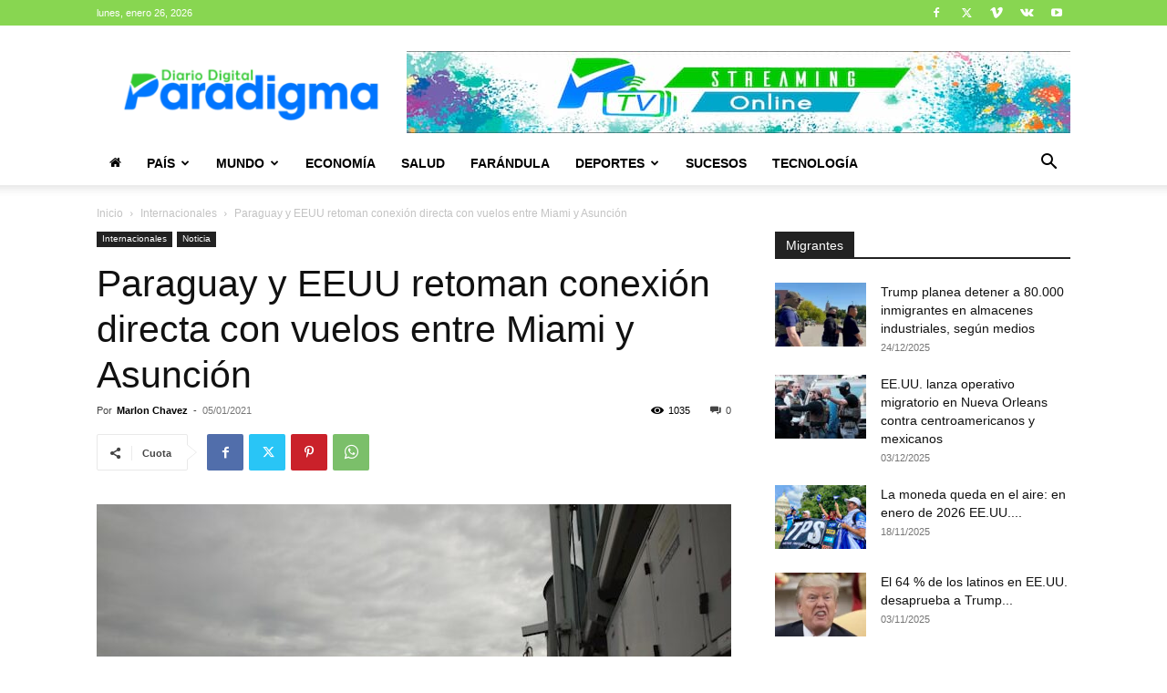

--- FILE ---
content_type: text/html; charset=utf-8
request_url: https://www.google.com/recaptcha/api2/aframe
body_size: 267
content:
<!DOCTYPE HTML><html><head><meta http-equiv="content-type" content="text/html; charset=UTF-8"></head><body><script nonce="U-vkOB5NEzfwofg71wrq0w">/** Anti-fraud and anti-abuse applications only. See google.com/recaptcha */ try{var clients={'sodar':'https://pagead2.googlesyndication.com/pagead/sodar?'};window.addEventListener("message",function(a){try{if(a.source===window.parent){var b=JSON.parse(a.data);var c=clients[b['id']];if(c){var d=document.createElement('img');d.src=c+b['params']+'&rc='+(localStorage.getItem("rc::a")?sessionStorage.getItem("rc::b"):"");window.document.body.appendChild(d);sessionStorage.setItem("rc::e",parseInt(sessionStorage.getItem("rc::e")||0)+1);localStorage.setItem("rc::h",'1769456667611');}}}catch(b){}});window.parent.postMessage("_grecaptcha_ready", "*");}catch(b){}</script></body></html>